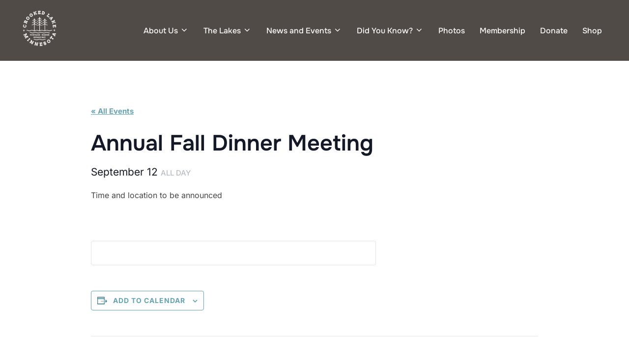

--- FILE ---
content_type: text/css
request_url: https://www.pclia.com/wp-content/plugins/the-events-calendar/build/event-organizer/frontend.css?ver=6.15.14
body_size: 196
content:
.tribe-block__organizer__details{margin:15px 0;position:relative}.tribe-block__organizer__details h3{color:#000;font-size:1.3125rem;font-weight:700;margin-bottom:4px;margin-top:0}.tribe-block__organizer__details p{color:#545d66;font-size:1rem;font-weight:400;margin-bottom:2px;margin-top:0}


--- FILE ---
content_type: text/css
request_url: https://www.pclia.com/wp-content/plugins/the-events-calendar/build/css/tribe-events-theme-mobile.css?ver=6.15.14
body_size: 2998
content:
#tribe-events-header .tribe-events-sub-nav li a{display:none}.tribe-events-list .tribe-events-loop .tribe-events-event-meta .recurringinfo{display:block;padding:0}.single-tribe_events .tribe-events-schedule .recurringinfo{display:block;margin:2px 0 0}.tribe-events-schedule{margin:18px 0}.single-tribe_events .tribe-events-event-image{margin-bottom:10px}.tribe-events-list-separator-month{margin:20px 0}#tribe-mobile-container .type-tribe_events~.type-tribe_events{border-top:1px dotted #2f2f2f}.tribe-events-calendar thead th{padding:7px 1em}#tribe-events-content .tribe-events-calendar td{transition:none}#tribe-events-content .tribe-events-calendar td:hover{background:none;box-shadow:none}#tribe-events-content .tribe-events-calendar td.tribe-events-othermonth:hover{background:#f9f9f9}.tribe-events-calendar td.tribe-events-past div[id*=tribe-events-daynum-],.tribe-events-calendar td.tribe-events-past div[id*=tribe-events-daynum-]>a{background:none;color:#999}.tribe-events-calendar td div[id*=tribe-events-daynum-],.tribe-events-calendar td div[id*=tribe-events-daynum-] a{background:none;color:#333;padding:0}#tribe-mobile-container .tribe-events-viewmore{border-top:1px dotted #2f2f2f}.tribe-events-calendar div[id*=tribe-events-daynum-] a:hover{color:#333}.tribe-events-calendar .mobile-active.tribe-events-past div[id*=tribe-events-daynum-],.tribe-events-calendar .mobile-active.tribe-events-past div[id*=tribe-events-daynum-]>a{color:#fff}#tribe-events-content .tribe-events-calendar .mobile-active:hover,#tribe-events-content .tribe-events-calendar td.tribe-events-othermonth.mobile-active,#tribe-events-content .tribe-events-calendar td.tribe-events-othermonth.mobile-active div[id*=tribe-events-daynum-],#tribe-events-content .tribe-events-calendar td.tribe-events-othermonth.mobile-active div[id*=tribe-events-daynum-] a,.tribe-events-calendar .mobile-active div[id*=tribe-events-daynum-],.tribe-events-calendar .mobile-active div[id*=tribe-events-daynum-] a,.tribe-events-calendar td.mobile-active{background-color:#21759b;color:#fff}.tribe-events-calendar .tribe-events-present.tribe-events-has-events:after{background:#333}.tribe-events-calendar .mobile-active.tribe-events-has-events:after{background-color:#fff}#tribe-events-content .tribe-events-calendar td.tribe-events-present:hover,.tribe-events-calendar td.tribe-events-present,.tribe-events-calendar td.tribe-events-present div[id*=tribe-events-daynum-],.tribe-events-calendar td.tribe-events-present div[id*=tribe-events-daynum-]>a{background-color:#dedede;color:#333}#tribe-events-content .tribe-events-calendar td.tribe-events-present.mobile-active:hover,.tribe-events-calendar td.tribe-events-present.mobile-active,.tribe-events-calendar td.tribe-events-present.mobile-active div[id*=tribe-events-daynum-],.tribe-events-calendar td.tribe-events-present.mobile-active div[id*=tribe-events-daynum-] a{background-color:#21759b;color:#fff}.tribe-theme-twentyfourteen #tribe-events-pg-template{padding-left:0;padding-right:0}.tribe-theme-twentyfourteen #tribe-events-pg-template #tribe-events{padding:10px}
